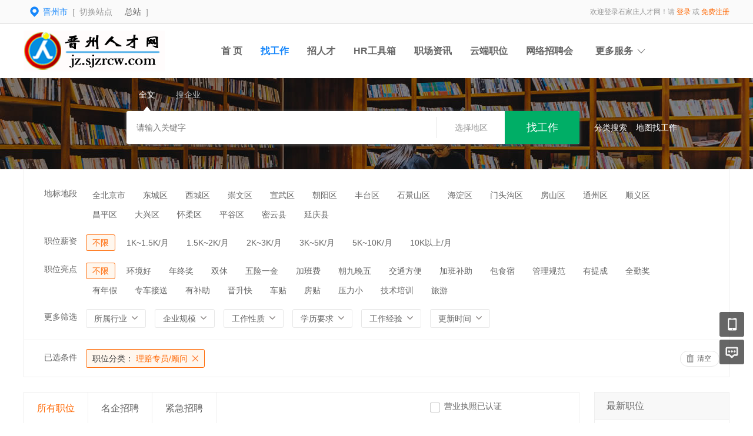

--- FILE ---
content_type: text/html; charset=utf-8
request_url: https://jz.sjzrcw.com/jobs/jobs_list/jobcategory/lipeizy.html
body_size: 14151
content:
<!DOCTYPE html PUBLIC "-//W3C//DTD XHTML 1.0 Transitional//EN" "http://www.w3.org/TR/xhtml1/DTD/xhtml1-transitional.dtd">
<html xmlns="http://www.w3.org/1999/xhtml">
<head>
	<meta http-equiv="Content-Type" content="text/html; charset=utf-8" />
<meta http-equiv="X-UA-Compatible" content="IE=edge">
<meta name="renderer" content="webkit">
<meta name="viewport" content="width=device-width, initial-scale=1">
<title>招聘列表-晋州市</title>
<meta name="keywords" content=""/>
<meta name="description" content=""/>
<meta name="author" content="骑士CMS"/>
<meta name="copyright" content="74cms.com"/>
<link rel="shortcut icon" href="/favicon.ico"/>
<script src="/Application/Home/View/default/public/js/jquery.min.js"></script>
<script src="/Application/Home/View/default/public/js/htmlspecialchars.js"></script>
<script src="https://v.vaptcha.com/v3.js"></script><script type="text/javascript">
	var app_spell = "1";
	var qscms = {
		base : "",
		keyUrlencode:"0",
		domain : "http://jz.sjzrcw.com",
		root : "/index.php",
		companyRepeat:"0",
		regularMobile: /^13[0-9]{9}$|14[0-9]{9}$|15[0-9]{9}$|18[0-9]{9}$|17[0-9]{9}$|16[0-9]{9}$|19[0-9]{9}$/,
		district_level : "3",
		smsTatus: "1",
		captcha_open:"1",
		varify_mobile:"0",
		varify_suggest:"1",
        varify_user_login:"0",
		is_login:"0",
		default_district : "1.35",
		default_district_spell : "beijing.beijingshi",
        subsite: "1"
	};
    /*ie兼容 Promise*/
    isIE();
    function isIE() {
        if ( !! window.ActiveXObject || "ActiveXObject" in window) {
            var script = document.createElement("script");
            script.type = "text/javascript";
            script.src = "/Application/Home/View/default/public/js/bluebird.js";
            document.getElementsByTagName('head')[0].appendChild(script);
        }
    }
    /*ie兼容 Promise end*/
	$(function(){
	    if (eval(qscms.subsite)) {
	        // 开启分站
            $.getJSON("/Home/AjaxCommon/get_sub_header_min.html",function(result){
                if(eval(result.status) === 1){
                    $('#J_header_sub').html(result.data.html);
                }
            });
        } else {
            $.getJSON("/Home/AjaxCommon/get_header_min.html",function(result){
                if(eval(result.status) === 1){
                    $('#J_header').html(result.data.html);
                }
            });
        }
	})
	// 验证码统一处理
	function qsCaptchaHandler(passCallback) {
		var callBackArr = new Array();
		$.ajax({
			url: qscms.root + '?m=Home&c=captcha&t=' + (new Date()).getTime(),
			type: 'get',
			dataType: 'json',
			success: function(config) {
				if (config.verify_type == 'vaptcha') {
					// 手势验证码
					vaptcha({
					    vid: config.vid,
					    type: 'invisible',
					    scene: 1,
					    https: config.https,
					    offline_server:qscms.root+'?m=Home&c=captcha&a=vaptcha_outage',
					}).then(function (vaptchaObj) {
					    obj = vaptchaObj;
					    vaptchaObj.listen('pass', function() {
							callBackArr['token'] = vaptchaObj.getToken();
							passCallback(callBackArr);
						});
					    vaptchaObj.listen('close', function() {});
					    vaptchaObj.validate();
					});
				} else if (config.verify_type == 'tencent') {
					// 腾讯云验证码
					var TCaptchaObj = new TencentCaptcha(config.vid, function(res) {
						if(res.ret === 0){
							callBackArr['Ticket'] = res.ticket;
							callBackArr['Randstr'] = res.randstr;
							passCallback(callBackArr);
						}
					});
					TCaptchaObj.show();
				} else {
					// 极验
					initGeetest({
					    gt: config.gt,
					    challenge: config.challenge,
					    offline: !config.success,
					    new_captcha: config.new_captcha,
					    product: 'bind',
						https: true
					}, function(captchaObj) {
					    captchaObj.appendTo("#pop");
					    captchaObj.onSuccess(function() {
							var captChaResult = captchaObj.getValidate();
							callBackArr['geetest_challenge'] = captChaResult.geetest_challenge;
							callBackArr['geetest_validate'] = captChaResult.geetest_validate;
							callBackArr['geetest_seccode'] = captChaResult.geetest_seccode;
							if ($('.J_gee_cha')) {
								$('.J_gee_cha').val(captChaResult.geetest_challenge);
								$('.J_gee_val').val(captChaResult.geetest_validate);
								$('.J_gee_sec').val(captChaResult.geetest_seccode);
							}
					        passCallback(callBackArr);
					    })
					    captchaObj.onReady(function() {
					        captchaObj.verify();
					    });
					    $('#btnCheck').on('click', function() {
					        captchaObj.verify();
					    })
					    window.captchaObj = captchaObj;
					});
				}
			}
		})
	}
</script>
	<link href="/Application/Home/View/default/public/css/common.css" rel="stylesheet" type="text/css" />
	<link href="/Application/Home/View/default/public/css/common_ajax_dialog.css" rel="stylesheet" type="text/css" />
	<link href="/Application/Home/View/default/public/css/jobs.css" rel="stylesheet" type="text/css" />
	<script src="/Application/Home/View/default/public/js/jquery.common.js" type="text/javascript" language="javascript"></script>
	<script type="text/javascript" src="/data/static/6f557ceaff36b5f87598d5441e0a6ba3.js?"></script>	</head>
<body>
<div class="header_min" id="header">
	<div class="header_min_top sub">
		<div id="J_header" class="itopl font_gray6 link_gray6">
			<!--分站-->
				<div class="sub_city_box">
					<div class="city_switch">
						<div class="c_item"><span>晋州市</span>&nbsp;&nbsp;[&nbsp;&nbsp;切换站点</div>
						<div class="city_drop">
							<div class="d_tit">点击进入&nbsp;&nbsp;<a href="https://www.sjzrcw.com">[&nbsp;&nbsp;总站&nbsp;&nbsp;]</a></div>
							<div class="d_list">
								<a href="https://www.sjzrcw.com" class="d_item">总站</a>										<a href="http://jx.sjzrcw.com" class="d_item">井陉县</a>										<a href="http://zx.sjzrcw.com" class="d_item">赵县</a>										<a href="http://ls.sjzrcw.com" class="d_item">灵寿县</a>										<a href="http://ps.sjzrcw.com" class="d_item">平山县</a>										<a href="http://xt.sjzrcw.com" class="d_item">行唐县</a>										<a href="http://zh.sjzrcw.com" class="d_item">赞皇县</a>										<a href="http://wj.sjzrcw.com" class="d_item">无极县</a>										<a href="http://gy.sjzrcw.com" class="d_item">高邑县</a>										<a href="http://kfq.sjzrcw.com" class="d_item">开发区</a>										<a href="http://lc.sjzrcw.com" class="d_item">栾城区</a>										<a href="http://lq.sjzrcw.com" class="d_item">鹿泉区</a>										<a href="http://gc.sjzrcw.com" class="d_item">藁城区</a>										<a href="http://zd.sjzrcw.com" class="d_item">正定县</a>										<a href="http://xl.sjzrcw.com" class="d_item">新乐市</a>										<a href="http://jz.sjzrcw.com" class="d_item">晋州市</a>										<a href="http://xj.sjzrcw.com" class="d_item">辛集市</a>										<a href="http://ys.sjzrcw.com" class="d_item">元氏县</a>										<a href="http://sz.sjzrcw.com" class="d_item">深泽县</a>							<div class="clear"></div>
							</div>
						</div>
					</div>
					<div class="city_near">
					<a href="https://www.sjzrcw.com" class="d_item">总站</a>
						<!-- <a href="https://www.sjzrcw.com" class="d_item">总站</a>							<a href="http://jx.sjzrcw.com" class="c_name">井陉县</a>	 -->
					</div>
					&nbsp;&nbsp;]
					<div class="clear"></div>
				</div>
					</div>
		<div class="itopr font_gray9 link_gray6" id="J_header_sub">
			<a href="/" class="home">网站首页&nbsp;</a>|
			<a href="/m/index.html" class="m">手机访问&nbsp;</a>|
			<a href="/help.html" class="help">帮助中心&nbsp;</a>|
			<a href="/Home/Index/shortcut.html" class="last">保存到桌面</a>
		</div>
	    <div class="clear"></div>
	</div>
</div>

<div class="other_top_nav">
    <div class="ot_nav_box">
        <div class="ot_nav_logo"><a href="/">
		<img src="https://www.sjzrcw.com/data/upload/subsite/1592980956s_pc_logo.png" alt="">
		</a></div>
		
        <div class="ot_nav_sub">
                    </div>
        <div class="ot_nav_link ">
            <ul class="link_gray6 nowrap">
                                <li class="on_li J_hoverbut "><a href="/index/index.html" target="_self">首  页</a></li><li class="on_li J_hoverbut select"><a href="/jobs/jobs_list.html" target="_self">找工作</a></li><li class="on_li J_hoverbut "><a href="/resume/resume_list.html" target="_self">招人才</a></li><li class="on_li J_hoverbut "><a href="/hrtools.html" target="_self">HR工具箱</a></li><li class="on_li J_hoverbut "><a href="/news.html" target="_self">职场资讯</a></li><li class="on_li J_hoverbut "><a href="http://www.sjzrcw.com" target="">云端职位</a></li><li class="on_li J_hoverbut "><a href="/Jobs/jobs_list.html" target="_self">网络招聘会</a></li>            </ul>
            <div class="clear"></div>
        </div>
        <div class="ot_nav_more">
            <span>更多服务</span>
            <div class="nmb_for"></div>
            <div class="nav_more_box">
                                                                                                                                                                                <div class="clear"></div>
            </div>
        </div>
        <div class="clear"></div>
    </div>
</div>
<script type="text/javascript" src="/Application/Home/View/default/public/js/jquery.modal.dialog.js"></script>
<!--搜索 -->
<div class="new-search-box" style="background-image: url(/Application/Home/View/default/public/images/sebanner5.jpg);">
    <div class="ns-main">
        <div class="main-sty">
                            <div class="sty-cell J_sli_jc select" data-type="full">全文<div class="sty-aow"></div></div>                        <div class="sty-cell J_sli_jc " data-type="company">搜企业<div class="sty-aow"></div></div>
                        <div class="clear"></div>
        </div>
        <div class="main-sip">
            <div class="ip-group">
                <form id="ajax_search_location" action="/ajaxCommon/ajax_search_location/type/QS_jobslist.html" method="get">
                    <div class="ip-box"><input type="text" name="key" id="autoKeyInput" data-original="" value="" placeholder="请输入关键字" /></div>
                    <div class="for-border"></div>
                    <div class="ip-city" data-toggle="funCityModal" data-title="请选择地区" data-multiple="false" data-maximum="0" data-width="630">选择地区</div>
                    <input type="hidden" name="search_type" value="" />
                    <input id="searchCityModalCode" type="hidden" name="citycategory" value="" />
					<input id="recoverSearchCityModalCode" type="hidden" name="" value="" />
                    <input type="hidden" name="jobcategory" value="lipeizy" />
                    <input class="J_forclear" type="hidden" name="jobtag" value="" />
                    <input class="J_forclear" type="hidden" name="wage" value="" />
                    <input class="J_forclear" type="hidden" name="trade" value="" />
                    <input class="J_forclear" type="hidden" name="scale" value="" />
                    <input class="J_forclear" type="hidden" name="nature" value="" />
                    <input class="J_forclear" type="hidden" name="education" value="" />
                    <input class="J_forclear" type="hidden" name="experience" value="" />
                    <input class="J_forclear" type="hidden" name="settr" value="" />
                    <input type="hidden" name="lng" id="lng"  value=""/>
                    <input type="hidden" name="lat" id="lat"  value=""/>
                    <input type="hidden" name="ldLng" id="ldLng"  value=""/>
                    <input type="hidden" name="ldLat" id="ldLat"  value=""/>
                    <input type="hidden" name="ruLng" id="ruLng"  value=""/>
                    <input type="hidden" name="ruLat" id="ruLat"  value=""/>
                    <div class="ip-btn"><input type="submit" class="sobut J_hoverbut" value="找工作" /></div>
                </form>
            </div>
            <div class="ip-txt link_white J_sub_s"><a href="/jobs.html">分类搜索</a></div>
            <div class="ip-txt J_map_some link_white">
                <div class="cur-map-pos" title=""></div>
                <a class="for-div" href="javascript:;" id="popupBox">地图找工作</a>
                <a class="map-clear" href="/jobs/jobs_list.html">清除</a>
                <div class="clear"></div>
            </div>
            <div class="clear"></div>
        </div>
    </div>
</div>
<div class="so_condition J_so_condition">
        	<div class="lefttit">地标地段</div>
		<div class="rs">
			<div onclick="javascript:location.href='/Jobs/jobs_list/jobcategory/lipeizy/citycategory/beijingshi.html'" class="li ">全北京市</div>
			<div onclick="javascript:location.href='/Jobs/jobs_list/jobcategory/lipeizy/citycategory/dongchengqu.html'" class="li ">东城区</div><div onclick="javascript:location.href='/Jobs/jobs_list/jobcategory/lipeizy/citycategory/xichengqu.html'" class="li ">西城区</div><div onclick="javascript:location.href='/Jobs/jobs_list/jobcategory/lipeizy/citycategory/chongwenqu.html'" class="li ">崇文区</div><div onclick="javascript:location.href='/Jobs/jobs_list/jobcategory/lipeizy/citycategory/xuanwuqu.html'" class="li ">宣武区</div><div onclick="javascript:location.href='/Jobs/jobs_list/jobcategory/lipeizy/citycategory/chaoyangqu.html'" class="li ">朝阳区</div><div onclick="javascript:location.href='/Jobs/jobs_list/jobcategory/lipeizy/citycategory/fengtaiqu.html'" class="li ">丰台区</div><div onclick="javascript:location.href='/Jobs/jobs_list/jobcategory/lipeizy/citycategory/shijingshanqu.html'" class="li ">石景山区</div><div onclick="javascript:location.href='/Jobs/jobs_list/jobcategory/lipeizy/citycategory/haidianqu.html'" class="li ">海淀区</div><div onclick="javascript:location.href='/Jobs/jobs_list/jobcategory/lipeizy/citycategory/mentougouqu.html'" class="li ">门头沟区</div><div onclick="javascript:location.href='/Jobs/jobs_list/jobcategory/lipeizy/citycategory/fangshanqu.html'" class="li ">房山区</div><div onclick="javascript:location.href='/Jobs/jobs_list/jobcategory/lipeizy/citycategory/tongzhouqu.html'" class="li ">通州区</div><div onclick="javascript:location.href='/Jobs/jobs_list/jobcategory/lipeizy/citycategory/shunyiqu.html'" class="li ">顺义区</div><div onclick="javascript:location.href='/Jobs/jobs_list/jobcategory/lipeizy/citycategory/changpingqu.html'" class="li ">昌平区</div><div onclick="javascript:location.href='/Jobs/jobs_list/jobcategory/lipeizy/citycategory/daxingqu.html'" class="li ">大兴区</div><div onclick="javascript:location.href='/Jobs/jobs_list/jobcategory/lipeizy/citycategory/huairouqu.html'" class="li ">怀柔区</div><div onclick="javascript:location.href='/Jobs/jobs_list/jobcategory/lipeizy/citycategory/pingguqu.html'" class="li ">平谷区</div><div onclick="javascript:location.href='/Jobs/jobs_list/jobcategory/lipeizy/citycategory/miyunxian.html'" class="li ">密云县</div><div onclick="javascript:location.href='/Jobs/jobs_list/jobcategory/lipeizy/citycategory/yanqingxian.html'" class="li ">延庆县</div>			<div class="clear"></div>
		</div>
		<div class="clear"></div>	<div class="lefttit">职位薪资</div>
	<div class="rs">
				<div onclick="javascript:location.href='/Jobs/jobs_list/jobcategory/lipeizy.html'" class="li select">不限</div>
		<div onclick="javascript:location.href='/Jobs/jobs_list/jobcategory/lipeizy/wage/56.html'" class="li ">1K~1.5K/月</div><div onclick="javascript:location.href='/Jobs/jobs_list/jobcategory/lipeizy/wage/57.html'" class="li ">1.5K~2K/月</div><div onclick="javascript:location.href='/Jobs/jobs_list/jobcategory/lipeizy/wage/58.html'" class="li ">2K~3K/月</div><div onclick="javascript:location.href='/Jobs/jobs_list/jobcategory/lipeizy/wage/59.html'" class="li ">3K~5K/月</div><div onclick="javascript:location.href='/Jobs/jobs_list/jobcategory/lipeizy/wage/60.html'" class="li ">5K~10K/月</div><div onclick="javascript:location.href='/Jobs/jobs_list/jobcategory/lipeizy/wage/61.html'" class="li ">10K以上/月</div>		<div class="clear"></div>
	</div>
	<div class="clear"></div>
	<div class="lefttit">职位亮点</div>
	<div class="rs">
				<div onclick="javascript:location.href='/Jobs/jobs_list/jobcategory/lipeizy.html'" class="li select">不限</div>
		<div onclick="javascript:location.href='/Jobs/jobs_list/jobcategory/lipeizy/jobtag/145.html'" class="li ">环境好</div><div onclick="javascript:location.href='/Jobs/jobs_list/jobcategory/lipeizy/jobtag/146.html'" class="li ">年终奖</div><div onclick="javascript:location.href='/Jobs/jobs_list/jobcategory/lipeizy/jobtag/147.html'" class="li ">双休</div><div onclick="javascript:location.href='/Jobs/jobs_list/jobcategory/lipeizy/jobtag/148.html'" class="li ">五险一金</div><div onclick="javascript:location.href='/Jobs/jobs_list/jobcategory/lipeizy/jobtag/149.html'" class="li ">加班费</div><div onclick="javascript:location.href='/Jobs/jobs_list/jobcategory/lipeizy/jobtag/150.html'" class="li ">朝九晚五</div><div onclick="javascript:location.href='/Jobs/jobs_list/jobcategory/lipeizy/jobtag/151.html'" class="li ">交通方便</div><div onclick="javascript:location.href='/Jobs/jobs_list/jobcategory/lipeizy/jobtag/152.html'" class="li ">加班补助</div><div onclick="javascript:location.href='/Jobs/jobs_list/jobcategory/lipeizy/jobtag/153.html'" class="li ">包食宿</div><div onclick="javascript:location.href='/Jobs/jobs_list/jobcategory/lipeizy/jobtag/154.html'" class="li ">管理规范</div><div onclick="javascript:location.href='/Jobs/jobs_list/jobcategory/lipeizy/jobtag/155.html'" class="li ">有提成</div><div onclick="javascript:location.href='/Jobs/jobs_list/jobcategory/lipeizy/jobtag/156.html'" class="li ">全勤奖</div><div onclick="javascript:location.href='/Jobs/jobs_list/jobcategory/lipeizy/jobtag/157.html'" class="li ">有年假</div><div onclick="javascript:location.href='/Jobs/jobs_list/jobcategory/lipeizy/jobtag/158.html'" class="li ">专车接送</div><div onclick="javascript:location.href='/Jobs/jobs_list/jobcategory/lipeizy/jobtag/159.html'" class="li ">有补助</div><div onclick="javascript:location.href='/Jobs/jobs_list/jobcategory/lipeizy/jobtag/160.html'" class="li ">晋升快</div><div onclick="javascript:location.href='/Jobs/jobs_list/jobcategory/lipeizy/jobtag/161.html'" class="li ">车贴</div><div onclick="javascript:location.href='/Jobs/jobs_list/jobcategory/lipeizy/jobtag/162.html'" class="li ">房贴</div><div onclick="javascript:location.href='/Jobs/jobs_list/jobcategory/lipeizy/jobtag/163.html'" class="li ">压力小</div><div onclick="javascript:location.href='/Jobs/jobs_list/jobcategory/lipeizy/jobtag/164.html'" class="li ">技术培训</div><div onclick="javascript:location.href='/Jobs/jobs_list/jobcategory/lipeizy/jobtag/165.html'" class="li ">旅游</div>		<div class="clear"></div>
	</div>
	<div class="clear"></div>
  
	<div class="lefttit">更多筛选</div>
	<div class="rs">
		<div class="bli J_dropdown">
						<span class="txt" title="所属行业">所属行业</span>
			<div class="dropdowbox_searchtrade J_dropdown_menu">
	            <div class="dropdow_inner_searchtrade">
	                <ul class="nav_box">
	                	<li onclick="javascript:location.href='/Jobs/jobs_list/jobcategory/lipeizy/trade/1.html'" class="" data-code="1" title="计算机软件/硬件">计算机软件/硬件</li><li onclick="javascript:location.href='/Jobs/jobs_list/jobcategory/lipeizy/trade/2.html'" class="" data-code="2" title="计算机系统/维修">计算机系统/维修</li><li onclick="javascript:location.href='/Jobs/jobs_list/jobcategory/lipeizy/trade/3.html'" class="" data-code="3" title="通信(设备/运营/服务)">通信(设备/运营/服务)</li><li onclick="javascript:location.href='/Jobs/jobs_list/jobcategory/lipeizy/trade/4.html'" class="" data-code="4" title="互联网/电子商务">互联网/电子商务</li><li onclick="javascript:location.href='/Jobs/jobs_list/jobcategory/lipeizy/trade/5.html'" class="" data-code="5" title="网络游戏">网络游戏</li><li onclick="javascript:location.href='/Jobs/jobs_list/jobcategory/lipeizy/trade/6.html'" class="" data-code="6" title="电子/半导体/集成电路">电子/半导体/集成电路</li><li onclick="javascript:location.href='/Jobs/jobs_list/jobcategory/lipeizy/trade/7.html'" class="" data-code="7" title="仪器仪表/工业自动化">仪器仪表/工业自动化</li><li onclick="javascript:location.href='/Jobs/jobs_list/jobcategory/lipeizy/trade/8.html'" class="" data-code="8" title="会计/审计">会计/审计</li><li onclick="javascript:location.href='/Jobs/jobs_list/jobcategory/lipeizy/trade/9.html'" class="" data-code="9" title="金融(投资/证券">金融(投资/证券</li><li onclick="javascript:location.href='/Jobs/jobs_list/jobcategory/lipeizy/trade/10.html'" class="" data-code="10" title="金融(银行/保险)">金融(银行/保险)</li><li onclick="javascript:location.href='/Jobs/jobs_list/jobcategory/lipeizy/trade/11.html'" class="" data-code="11" title="贸易/进出口">贸易/进出口</li><li onclick="javascript:location.href='/Jobs/jobs_list/jobcategory/lipeizy/trade/12.html'" class="" data-code="12" title="批发/零售">批发/零售</li><li onclick="javascript:location.href='/Jobs/jobs_list/jobcategory/lipeizy/trade/13.html'" class="" data-code="13" title="消费品(食/饮/烟酒)">消费品(食/饮/烟酒)</li><li onclick="javascript:location.href='/Jobs/jobs_list/jobcategory/lipeizy/trade/14.html'" class="" data-code="14" title="服装/纺织/皮革">服装/纺织/皮革</li><li onclick="javascript:location.href='/Jobs/jobs_list/jobcategory/lipeizy/trade/15.html'" class="" data-code="15" title="家具/家电/工艺品/玩具">家具/家电/工艺品/玩具</li><li onclick="javascript:location.href='/Jobs/jobs_list/jobcategory/lipeizy/trade/16.html'" class="" data-code="16" title="办公用品及设备">办公用品及设备</li><li onclick="javascript:location.href='/Jobs/jobs_list/jobcategory/lipeizy/trade/17.html'" class="" data-code="17" title="机械/设备/重工">机械/设备/重工</li><li onclick="javascript:location.href='/Jobs/jobs_list/jobcategory/lipeizy/trade/18.html'" class="" data-code="18" title="汽车/摩托车/零配件">汽车/摩托车/零配件</li><li onclick="javascript:location.href='/Jobs/jobs_list/jobcategory/lipeizy/trade/19.html'" class="" data-code="19" title="制药/生物工程">制药/生物工程</li><li onclick="javascript:location.href='/Jobs/jobs_list/jobcategory/lipeizy/trade/20.html'" class="" data-code="20" title="医疗/美容/保健/卫生">医疗/美容/保健/卫生</li><li onclick="javascript:location.href='/Jobs/jobs_list/jobcategory/lipeizy/trade/21.html'" class="" data-code="21" title="医疗设备/器械">医疗设备/器械</li><li onclick="javascript:location.href='/Jobs/jobs_list/jobcategory/lipeizy/trade/22.html'" class="" data-code="22" title="广告/市场推广">广告/市场推广</li><li onclick="javascript:location.href='/Jobs/jobs_list/jobcategory/lipeizy/trade/23.html'" class="" data-code="23" title="会展/博览">会展/博览</li><li onclick="javascript:location.href='/Jobs/jobs_list/jobcategory/lipeizy/trade/24.html'" class="" data-code="24" title="影视/媒体/艺术/出版">影视/媒体/艺术/出版</li><li onclick="javascript:location.href='/Jobs/jobs_list/jobcategory/lipeizy/trade/25.html'" class="" data-code="25" title="印刷/包装/造纸">印刷/包装/造纸</li><li onclick="javascript:location.href='/Jobs/jobs_list/jobcategory/lipeizy/trade/26.html'" class="" data-code="26" title="房地产开发">房地产开发</li><li onclick="javascript:location.href='/Jobs/jobs_list/jobcategory/lipeizy/trade/27.html'" class="" data-code="27" title="建筑与工程">建筑与工程</li><li onclick="javascript:location.href='/Jobs/jobs_list/jobcategory/lipeizy/trade/28.html'" class="" data-code="28" title="家居/室内设计/装潢">家居/室内设计/装潢</li><li onclick="javascript:location.href='/Jobs/jobs_list/jobcategory/lipeizy/trade/29.html'" class="" data-code="29" title="物业管理/商业中心">物业管理/商业中心</li><li onclick="javascript:location.href='/Jobs/jobs_list/jobcategory/lipeizy/trade/30.html'" class="" data-code="30" title="中介服务/家政服务">中介服务/家政服务</li><li onclick="javascript:location.href='/Jobs/jobs_list/jobcategory/lipeizy/trade/31.html'" class="" data-code="31" title="专业服务/财会/法律">专业服务/财会/法律</li><li onclick="javascript:location.href='/Jobs/jobs_list/jobcategory/lipeizy/trade/32.html'" class="" data-code="32" title="检测/认证">检测/认证</li><li onclick="javascript:location.href='/Jobs/jobs_list/jobcategory/lipeizy/trade/33.html'" class="" data-code="33" title="教育/培训">教育/培训</li><li onclick="javascript:location.href='/Jobs/jobs_list/jobcategory/lipeizy/trade/34.html'" class="" data-code="34" title="学术/科研">学术/科研</li><li onclick="javascript:location.href='/Jobs/jobs_list/jobcategory/lipeizy/trade/35.html'" class="" data-code="35" title="餐饮/娱乐/休闲">餐饮/娱乐/休闲</li><li onclick="javascript:location.href='/Jobs/jobs_list/jobcategory/lipeizy/trade/36.html'" class="" data-code="36" title="酒店/旅游">酒店/旅游</li><li onclick="javascript:location.href='/Jobs/jobs_list/jobcategory/lipeizy/trade/37.html'" class="" data-code="37" title="交通/运输/物流">交通/运输/物流</li><li onclick="javascript:location.href='/Jobs/jobs_list/jobcategory/lipeizy/trade/38.html'" class="" data-code="38" title="航天/航空">航天/航空</li><li onclick="javascript:location.href='/Jobs/jobs_list/jobcategory/lipeizy/trade/39.html'" class="" data-code="39" title="能源(石油/化工/矿产)">能源(石油/化工/矿产)</li><li onclick="javascript:location.href='/Jobs/jobs_list/jobcategory/lipeizy/trade/40.html'" class="" data-code="40" title="能源(采掘/冶炼/原材料)">能源(采掘/冶炼/原材料)</li><li onclick="javascript:location.href='/Jobs/jobs_list/jobcategory/lipeizy/trade/41.html'" class="" data-code="41" title="电力/水利/新能源">电力/水利/新能源</li><li onclick="javascript:location.href='/Jobs/jobs_list/jobcategory/lipeizy/trade/42.html'" class="" data-code="42" title="政府部门/事业单位">政府部门/事业单位</li><li onclick="javascript:location.href='/Jobs/jobs_list/jobcategory/lipeizy/trade/43.html'" class="" data-code="43" title="非盈利机构/行业协会">非盈利机构/行业协会</li><li onclick="javascript:location.href='/Jobs/jobs_list/jobcategory/lipeizy/trade/44.html'" class="" data-code="44" title="农业/渔业/林业/牧业">农业/渔业/林业/牧业</li><li onclick="javascript:location.href='/Jobs/jobs_list/jobcategory/lipeizy/trade/45.html'" class="" data-code="45" title="其他行业">其他行业</li>						<div class="clear"></div>
	                </ul>
	            </div>
	        </div>
			<div class="clear"></div>
		</div>
		<div class="bli J_dropdown">
			<span>企业规模</span>
						<div class="dropdowbox_noa J_dropdown_menu">
	            <div class="dropdow_inner_noa">
	                <ul class="nav_box">
	                	<li onclick="javascript:location.href='/Jobs/jobs_list/jobcategory/lipeizy/scale/80.html'" class="" data-code="80">20人以下</li><li onclick="javascript:location.href='/Jobs/jobs_list/jobcategory/lipeizy/scale/81.html'" class="" data-code="81">20-99人</li><li onclick="javascript:location.href='/Jobs/jobs_list/jobcategory/lipeizy/scale/82.html'" class="" data-code="82">100-499人</li><li onclick="javascript:location.href='/Jobs/jobs_list/jobcategory/lipeizy/scale/83.html'" class="" data-code="83">500-999人</li><li onclick="javascript:location.href='/Jobs/jobs_list/jobcategory/lipeizy/scale/84.html'" class="" data-code="84">1000-9999人</li><li onclick="javascript:location.href='/Jobs/jobs_list/jobcategory/lipeizy/scale/85.html'" class="" data-code="85">10000人以上</li>	                </ul>
	            </div>
	        </div>
	        <div class="clear"></div>
		</div>
		<div class="bli J_dropdown">
			<span>工作性质</span>
						<div class="dropdowbox_noa J_dropdown_menu">
	            <div class="dropdow_inner_noa">
	                <ul class="nav_box">
	                	<li onclick="javascript:location.href='/Jobs/jobs_list/jobcategory/lipeizy/nature/62.html'" class="" data-code="62">全职</li><li onclick="javascript:location.href='/Jobs/jobs_list/jobcategory/lipeizy/nature/63.html'" class="" data-code="63">兼职</li><li onclick="javascript:location.href='/Jobs/jobs_list/jobcategory/lipeizy/nature/64.html'" class="" data-code="64">实习</li>	                </ul>
	            </div>
	        </div>
			<div class="clear"></div>
		</div>
		<div class="bli J_dropdown">
			<span>学历要求</span>
						<div class="dropdowbox_noa J_dropdown_menu">
	            <div class="dropdow_inner_noa">
	                <ul class="nav_box">
	                	<li onclick="javascript:location.href='/Jobs/jobs_list/jobcategory/lipeizy/education/65.html'" class="" data-code="65">初中</li><li onclick="javascript:location.href='/Jobs/jobs_list/jobcategory/lipeizy/education/66.html'" class="" data-code="66">高中</li><li onclick="javascript:location.href='/Jobs/jobs_list/jobcategory/lipeizy/education/67.html'" class="" data-code="67">中技</li><li onclick="javascript:location.href='/Jobs/jobs_list/jobcategory/lipeizy/education/68.html'" class="" data-code="68">中专</li><li onclick="javascript:location.href='/Jobs/jobs_list/jobcategory/lipeizy/education/69.html'" class="" data-code="69">大专</li><li onclick="javascript:location.href='/Jobs/jobs_list/jobcategory/lipeizy/education/70.html'" class="" data-code="70">本科</li><li onclick="javascript:location.href='/Jobs/jobs_list/jobcategory/lipeizy/education/71.html'" class="" data-code="71">硕士</li><li onclick="javascript:location.href='/Jobs/jobs_list/jobcategory/lipeizy/education/72.html'" class="" data-code="72">博士</li><li onclick="javascript:location.href='/Jobs/jobs_list/jobcategory/lipeizy/education/73.html'" class="" data-code="73">博后</li>	                </ul>
	            </div>
	        </div>
			<div class="clear"></div>
		</div>
		<div class="bli J_dropdown">
			<span>工作经验</span>
						<div class="dropdowbox_noa J_dropdown_menu">
	            <div class="dropdow_inner_noa">
	                <ul class="nav_box">
	                	<li onclick="javascript:location.href='/Jobs/jobs_list/jobcategory/lipeizy/experience/74.html'" class="" data-code="74">无经验</li><li onclick="javascript:location.href='/Jobs/jobs_list/jobcategory/lipeizy/experience/75.html'" class="" data-code="75">1年以下</li><li onclick="javascript:location.href='/Jobs/jobs_list/jobcategory/lipeizy/experience/76.html'" class="" data-code="76">1-3年</li><li onclick="javascript:location.href='/Jobs/jobs_list/jobcategory/lipeizy/experience/77.html'" class="" data-code="77">3-5年</li><li onclick="javascript:location.href='/Jobs/jobs_list/jobcategory/lipeizy/experience/78.html'" class="" data-code="78">5-10年</li><li onclick="javascript:location.href='/Jobs/jobs_list/jobcategory/lipeizy/experience/79.html'" class="" data-code="79">10年以上</li>	                </ul>
	            </div>
	        </div>
			<div class="clear"></div>
		</div>
		<div class="bli J_dropdown">
			<span>更新时间</span>
			<div class="dropdowbox_noa J_dropdown_menu">
	            <div class="dropdow_inner_noa">
	                <ul class="nav_box">
	                	<li onclick="javascript:location.href='/Jobs/jobs_list/jobcategory/lipeizy/settr/3.html'" class="" data-code="3">3天内</li>
	                	<li onclick="javascript:location.href='/Jobs/jobs_list/jobcategory/lipeizy/settr/7.html'" class="" data-code="7">7天内</li>
	                	<li onclick="javascript:location.href='/Jobs/jobs_list/jobcategory/lipeizy/settr/15.html'" class="" data-code="15">15天内</li>
	                	<li onclick="javascript:location.href='/Jobs/jobs_list/jobcategory/lipeizy/settr/30.html'" class="" data-code="30">30天内</li>
	                </ul>
	            </div>
	        </div>
			<div class="clear"></div>
		</div>
		<div class="clear"></div>
	</div>
	<div class="clear"></div>

	<!--已选条件，当没有条件的时候不显示下面的DIV -->
	<div class="selected J_selected">
			<div class="stit">已选条件</div>
		    <div class="sc">
		    					<div class="slist" onclick="window.location='/Jobs/jobs_list.html';">
						<span>职位分类：</span>
						理赔专员/顾问					</div>																																								<div class="clear"></div>
			</div>
			<div class="sr">
				<div class="empty" onclick="window.location='/jobs/jobs_list.html';">清空</div>
			</div>
			<div class="clear"></div>
		</div></div>
<div class="plist">
	<div class="pl">	
		<div class="toptitle">
			<div class="ltype">
				<div class="typeli select" onclick="window.location='/Jobs/jobs_list/jobcategory/lipeizy.html';">所有职位</div>
				<div class="typeli " onclick="window.location='/Jobs/jobs_list/jobcategory/lipeizy/search_cont/setmeal.html';">名企招聘</div>
				<div class="typeli " onclick="window.location='/Jobs/jobs_list/jobcategory/lipeizy/search_cont/emergency.html';">紧急招聘</div>
								<div class="clear"></div>
			</div>
			<div class="ts">
		  		<div class="l1 width575"></div>
					<div class="l2 ws ">
								  </div>			
				<div class="l2 wb ">
					<div class="radio_group" onclick="window.location='/Jobs/jobs_list/jobcategory/lipeizy/license/1.html';">
						<div class="radiobox"></div>
						<div class="radiotxt">营业执照已认证</div>
						<div class="clear"></div>
					</div>
				</div>
												<div class="clear"></div>
			</div>
			<div class="sort">
				<div class="sl1">排序方式：</div>
									<a class="sl2 select" href="/Jobs/jobs_list/jobcategory/lipeizy.html">综合排序</a>				<a class="sl2 " href="/Jobs/jobs_list/jobcategory/lipeizy/sort/rtime.html">更新时间</a>
				<div class="sl2_for"></div>
				<div class="sl1_r">展示方式：</div>
				<a href="javascript:;" class="J_detailList sl2_r de select" title="切换到详细列表">详细</a>
				<a href="javascript:;" class="J_detailList sl2_r ls " title="切换到简易列表" show_type="1">列表</a>
				<div class="clear"></div>
			</div>
		</div>
		<!--列表 -->
		<div class="listb J_allListBox">
							<div class="jobslist-login-layer">
					<div class="tip-block">
						<div class="tip-block-title">
															<p class="middle"><span class="font_red">30秒</span>快速注册简历，海量职位任意投！</p>							<p class="small">登录或注册简历后可以查看更多数据，各种红包送不停！</p>
						</div> 
						<a href="javascript:;" class="btn_red J_hoverbut btn_inline" id="J_login">已有账号登录</a>
						<a href="javascript:;" class="btn_lightblue J_hoverbut btn_inline" id="J_reg">30秒注册简历</a>
					</div>
				</div>
						</div>
			</div>
	<div class="pr">
						<!--紧急招聘 -->
		<div class="lisbox link_gray6">
			<div class="t">最新职位</div>
												<div class="eyl">
							<div class="jname substring"><a href="/jobs/35111.html">石家庄市肯德基楼面经理——每月8-10号发薪</a></div>
							<div class="city substring">3K-5K/月</div>
							<div class="clear"></div>
							<div class="etxt substring"><a href="/company/21257.html">天津肯德基有限公司</a></div>
							<div class="etxt substring">河北/石家庄/裕华区</div>
						</div><div class="eyl">
							<div class="jname substring"><a href="/jobs/35110.html">石家庄必胜客储备经理 8-10号发薪 六险一金</a></div>
							<div class="city substring">4K-5K/月</div>
							<div class="clear"></div>
							<div class="etxt substring"><a href="/company/21257.html">天津肯德基有限公司</a></div>
							<div class="etxt substring">河北/石家庄/长安区</div>
						</div><div class="eyl">
							<div class="jname substring"><a href="/jobs/35109.html">新人友好！！石家庄正定县肯德基楼面经理</a></div>
							<div class="city substring">3K-5K/月</div>
							<div class="clear"></div>
							<div class="etxt substring"><a href="/company/21257.html">天津肯德基有限公司</a></div>
							<div class="etxt substring">河北/石家庄/正定县</div>
						</div><div class="eyl">
							<div class="jname substring"><a href="/jobs/35108.html">石家庄肯德基楼面经理 弹性上班就近分配</a></div>
							<div class="city substring">3K-5K/月</div>
							<div class="clear"></div>
							<div class="etxt substring"><a href="/company/21257.html">天津肯德基有限公司</a></div>
							<div class="etxt substring">河北/石家庄/长安区</div>
						</div><div class="eyl">
							<div class="jname substring"><a href="/jobs/35107.html">大平台福利全石家庄肯德基楼面经理五险一金</a></div>
							<div class="city substring">3K-5K/月</div>
							<div class="clear"></div>
							<div class="etxt substring"><a href="/company/21257.html">天津肯德基有限公司</a></div>
							<div class="etxt substring">河北/石家庄/裕华区</div>
						</div><div class="eyl">
							<div class="jname substring"><a href="/jobs/35056.html">石家庄-肯德基楼面经理</a></div>
							<div class="city substring">3K-5K/月</div>
							<div class="clear"></div>
							<div class="etxt substring"><a href="/company/21257.html">天津肯德基有限公司</a></div>
							<div class="etxt substring">河北/石家庄/长安区</div>
						</div><div class="eyl">
							<div class="jname substring"><a href="/jobs/35052.html">大区经理</a></div>
							<div class="city substring">5K-20K/月</div>
							<div class="clear"></div>
							<div class="etxt substring"><a href="/company/21528.html">石家庄华泰电力工具有限公司</a></div>
							<div class="etxt substring">河北/石家庄/晋州市</div>
						</div><div class="eyl">
							<div class="jname substring"><a href="/jobs/35051.html">销售经理</a></div>
							<div class="city substring">4K-15K/月</div>
							<div class="clear"></div>
							<div class="etxt substring"><a href="/company/21528.html">石家庄华泰电力工具有限公司</a></div>
							<div class="etxt substring">河北/石家庄/晋州市</div>
						</div><div class="eyl">
							<div class="jname substring"><a href="/jobs/34919.html">法务</a></div>
							<div class="city substring">4K-6K/月</div>
							<div class="clear"></div>
							<div class="etxt substring"><a href="/company/21388.html">石家庄亘卓企业管理咨询有限公司</a></div>
							<div class="etxt substring">河北/石家庄/晋州市</div>
						</div><div class="eyl">
							<div class="jname substring"><a href="/jobs/34918.html">会计主管</a></div>
							<div class="city substring">5K-7K/月</div>
							<div class="clear"></div>
							<div class="etxt substring"><a href="/company/21388.html">石家庄亘卓企业管理咨询有限公司</a></div>
							<div class="etxt substring">河北/石家庄/晋州市</div>
						</div>			</div>
		</div>
	</div>
	<div class="clear"></div>
</div>
<input type="hidden" class="map-lng" value="114.530853">
<input type="hidden" class="map-lat" value="38.041521">
<div class="new-footer">
    <div class="footer-txt-group nl">
        <div class="ftg-main">
            <div class="ftg-left">
                <div class="ftg-a-group">
                                                            <span class="tel">联系电话：0311-67368771</span>
                </div>
                <p class="copyright">

                    网站备案：
                        <a href="http://www.beian.miit.gov.cn" target="_blank">冀ICP备12019204号-1</a>
                        &nbsp;&nbsp;&nbsp;&nbsp;
                    公网安备：<a href="http://beian.gov.cn/portal/registerSystemInfo?recordcode=冀公网安备13010202003981号" target="_blank">冀公网安备13010202003981号</a>
                        &nbsp;&nbsp;&nbsp;&nbsp;
                    
                                    </p>
                <p class="copyright"> &nbsp;&nbsp;<script>
var _hmt = _hmt || [];
(function() {
  var hm = document.createElement("script");
  hm.src = "https://hm.baidu.com/hm.js?846615c9a9254b342225285c604ef0cc";
  var s = document.getElementsByTagName("script")[0]; 
  s.parentNode.insertBefore(hm, s);
})();
</script></p>
            </div>
            <div class="ftg-right">
                <div class="qr-box">
                    <div class="img"><img src="https://www.sjzrcw.com/data/upload/resource/20/06/24/5ef2d54c9ddf2.jpg"></div>
                    <div class="qr-txt">公众号</div>
                </div>
                <div class="qr-box">
                        <div class="img"><img src="/index.php?m=Home&c=Qrcode&a=index&url=http%3A%2F%2Fm.sjzrcw.com"></div>
                        <div class="qr-txt">触屏端</div>
                    </div>                            </div>
            <div class="clear"></div>
        </div>
    </div>
</div>
<div class="floatmenu">
    <div class="item mobile">
            <a class="blk"></a>
                        <div class="popover">
                    <div class="popover-bd">
                        <label class="wx">企业微信</label>
                        <span class="img-qrcode img-qrcode-wechat"><img src="https://www.sjzrcw.com/data/upload/resource/20/06/24/5ef2d54c9ddf2.jpg" alt=""></span>
                    </div>
                    <div class="popover-arr"></div>
                </div>        </div>    <div class="item ask"><a class="blk" target="_blank" href="/suggest.html"></a></div>
    <div id="backtop" class="item backtop" style="display: none;"><a class="blk"></a></div>
</div>

<!--[if lt IE 9]>
<script type="text/javascript" src="/Application/Home/View/default/public/js/PIE.js"></script>
<script type="text/javascript">
    (function ($) {
        $.pie = function (name, v) {
            // 如果没有加载 PIE 则直接终止
            if (!PIE) return false;
            // 是否 jQuery 对象或者选择器名称
            var obj = typeof name == 'object' ? name : $(name);
            // 指定运行插件的 IE 浏览器版本
            var version = 9;
            // 未指定则默认使用 ie10 以下全兼容模式
            if (typeof v != 'number' && v < 9) {
                version = v;
            }
            // 可对指定的多个 jQuery 对象进行样式兼容
            if ($.browser.msie && obj.size() > 0) {
                if ($.browser.version * 1 <= version * 1) {
                    obj.each(function () {
                        PIE.attach(this);
                    });
                }
            }
        }
    })(jQuery);
    if ($.browser.msie) {
        $.pie('.pie_about');
    }
</script>
<![endif]-->
<script type="text/javascript" src="/Application/Home/View/default/public/js/jquery.disappear.tooltip.js"></script>
<script>console.log('\n' + ' %c 74cms v6.0.74  %c https://www.74cms.com ' + '\n', 'color: #fadfa3; background: #030307; padding:5px 0;', 'background: #fadfa3; padding:5px 0;');</script>
<script type="text/javascript">
  var global = {
    h: $(window).height(),
    st: $(window).scrollTop(),
    backTop: function () {
      global.st > (global.h * 0.5) ? $("#backtop").show() : $("#backtop").hide();
    }
  }
  $('#backtop').on('click', function () {
    $("html,body").animate({"scrollTop": 0}, 500);
  });
  global.backTop();
  $(window).scroll(function () {
    global.h = $(window).height();
    global.st = $(window).scrollTop();
    global.backTop();
  });
  $(window).resize(function () {
    global.h = $(window).height();
    global.st = $(window).scrollTop();
    global.backTop();
  });
  // 客服QQ
  var app_qq = "";
  var qq_open = "";
  if(app_qq != '' && qq_open == 1){
    var QQFloatUrl = "/Qqfloat/Index/index.html";
    $.getJSON(QQFloatUrl, function (result) {
      if (result.status == 1) {
        //$(".qq-float").html(result.data);
        $("body").append(result.data);
      }
    });
  }
</script>
<div id="mapShowC" style="display: none"></div>
<script type="text/javascript">
	var ajaxLoginDiaUrl = "/AjaxCommon/ajax_login.html";
</script>
<script type="text/javascript" src="/Application/Home/View/default/public/js/jquery.jobslist.js?v=1769184000"></script>
<script type="text/javascript" src="/Application/Home/View/default/public/js/jquery.search.city.js"></script>
<script type="text/javascript" src="/Application/Home/View/default/public/js/jquery.modal.dialog.js"></script>
<script type="text/javascript" src="/Application/Home/View/default/public/js/jquery.dropdown.js"></script>
<script type="text/javascript" src="/Application/Home/View/default/public/js/jquery.listitem.js"></script>
<script type="text/javascript" src="/Application/Home/View/default/public/js/jquery.highlight-3.js"></script>
<script type="text/javascript" src="https://api.map.baidu.com/api?v=2.0&ak=MV0P6PISCjeERZsLUWqKvImpzdXhLTpy"></script>
<script type="text/javascript" src="/Application/Home/View/default/public/js/jquery.mapjob.js"></script>
<script type="text/javascript" src="/Application/Home/View/default/public/js/jquery.autocomplete.js"></script>
<script type="text/javascript">
	var isVisitor = "";
	$('.get-money-fail-suc').css({
        left: ($(window).width() - $('.get-money-fail-suc').outerWidth())/2,
        top: ($(window).height() - $('.get-money-fail-suc').outerHeight())/2 + $(document).scrollTop()
    });
    $('.gm-fs-group .gm-fs-clo').die().live('click', function () {
        $(this).closest('.get-money-fail-suc').remove();
        $('.modal_backdrop').remove();
    });
    // 搜索类型切换
	$('.J_sli_jc').click(function() {
		$(this).addClass('select').siblings().removeClass('select');
		var indexValue = $('.J_sli_jc').index(this);
		var typeValue = $.trim($(this).data('type'));
		if (typeValue == 'company') {
	        $('#ajax_search_location').attr('action', "/ajaxCommon/ajax_search_location/type/QS_companylist.html");
	    } else {
	        $('#ajax_search_location').attr('action', "/ajaxCommon/ajax_search_location/type/QS_jobslist.html");
	    }
		$('input[name="search_type"]').val(typeValue);
	});
	
	
	if ($('.J_selected .slist').length) {
		$('.J_selected').show();
	}

	$('.J_jobConditions .wli').each(function(index, el) {
		if (index > 6) {
			$(this).addClass('for_up');
		};
	});

	// 关键字高亮
	var keyWords = $('input[name="key"]').val();
	if (keyWords.length) {
		$('.J_jobsList').highlight(keyWords);
	}
    var qsMapUrl = "/jobs/jobs_list/lng/lngVal/lat/latVal/ldLng/ldLngVal/ldLat/ldLatVal/ruLng/ruLngVal/ruLat/ruLatVal/range/20.html";
	var isMapSearch = "";
	if (isMapSearch.length) {
        var map = new BMap.Map("mapShowC");
        map.enableScrollWheelZoom();
        map.addControl(new BMap.NavigationControl());
        var point = new BMap.Point($('#lng').val(),$('#lat').val());
        map.centerAndZoom(point, 15);
        var myGeo = new BMap.Geocoder();
        var position;
        function geocodeSearch(pt){
            myGeo.getLocation(pt, function(rs){
                var addComp = rs.addressComponents;
                // 街道、区、市逐层向上找
                if (addComp.street.length) {
                    position = addComp.street;
                } else if (addComp.district.length) {
                    position = addComp.district;
                } else {
                    position = addComp.city;
                }
                var thisMapText =  '';
                if (position.length > 4) {
                    thisMapText = position.substring(0,4) + "...";
                } else {
                    thisMapText = position;
                }
                $('.J_sub_s').hide();
                //$('.J_map_some').addClass('link_yellow');
                $('.cur-map-pos').text('位置：' + thisMapText).attr('title', position).show();
                $('#popupBox').text('修改');
                $('.J_map_some .map-clear').show();
                $('#mapShowC').remove();
            });
        }
        geocodeSearch(point);
    }
    // 关键字联想
    var hotKey = $('#autoKeyInput').autocomplete({
        serviceUrl:"/ajaxCommon/hotword.html",
        minChars:1,
        maxHeight:400,
        width:276,
        zIndex: 1,
        deferRequestBy: 0
    });
        $('#J_login').click(function(){
    	var qsDialog = $(this).dialog({
    		loading: true,
			footer: false,
			header: false,
			border: false,
			backdrop: false
		});
    	var loginUrl = qscms.root+"?m=Home&c=AjaxCommon&a=ajax_login";
            $.getJSON(loginUrl, function(result){
                if(result.status==1){
                    qsDialog.hide();
                    var qsDialogSon = $(this).dialog({
                        header: false,
                        content: result.data.html,
                        footer: false,
                        border: false
                    });
                    qsDialogSon.setInnerPadding(false);
                } else {
                    qsDialog.hide();
                    disapperTooltip('remind',result.msg);
                }
            });
    });
    $('#J_reg').click(function(){
    	var qsDialog = $(this).dialog({
    		loading: true,
			footer: false,
			header: false,
			border: false,
			backdrop: false
		});
		var regResume = "0";
		if(regResume == 1){
		    	var creatsUrl = qscms.root + '?m=Home&c=AjaxPersonal&a=resume_add_dig';
		        $.getJSON(creatsUrl, {no_apply:1},function(result){
		            if(result.status==1){
		                qsDialog.hide();
		                var qsDialogSon = $(this).dialog({
		                    content: result.data.html,
		                    footer: false,
		                    header: false,
		                    border: false
		                });
		                qsDialogSon.setInnerPadding(false);
		            } else {
		                qsDialog.hide();
		                disapperTooltip("remind", result.msg);
		            }
		        });
		}else{
            var loginUrl = qscms.root+"?m=Home&c=AjaxCommon&a=ajax_login";
            $.getJSON(loginUrl, function(result){
                if(result.status==1){
                    qsDialog.hide();
                    var qsDialogSon = $(this).dialog({
                        header: false,
                        content: result.data.html,
                        footer: false,
                        border: false
                    });
                    qsDialogSon.setInnerPadding(false);
                } else {
                    qsDialog.hide();
                    disapperTooltip('remind',result.msg);
                }
            });

		}        
	});
</script>
</body>
</html>

--- FILE ---
content_type: text/css
request_url: https://jz.sjzrcw.com/Application/Home/View/default/public/css/common_ajax_dialog.css
body_size: 5602
content:
/*举报简历*/
.report_resume{width:370px;}
.report_resume_line{line-height:200%;}
.report_resume_line .line_left{float:left;color:#666666;}
.report_resume_line .line_right{float:left;}
.report_resume_line .line_right input[type=radio]{display:inline-block;*zoom:1;*display:inline;vertical-align:middle;}
.report_resume .txt_center{text-align:center;}
.report_resume .do_some{display:inline-block;*zoom:1;*display:inline;text-align:left;line-height:200%;}
.report_resume .do_some .do{padding-left:20px;background:url(../images/147.png) no-repeat 0 4px;}
.report_resume .yellow_light{color:#FF6600;}
.report_resume .ft_12{color:#999999;font-size:12px;}
.guide_btn_group{padding:20px 10px;}
.guide_btn_group.for_job{padding-left:75px;}
.guide_btn_group .btn_guide{display:inline-block;*display:inline;*zoom:1;width:100px;height:34px;line-height:34px;text-align:center;color:#fff;background:#fd8000;border:0;cursor:pointer;border-radius:4px;}
.guide_btn_group .btn_guide:hover{background-color:#E68A13;}

/*举报职位*/
.report_job{width:590px;}
.report_job_line{line-height:200%;}
.report_job_line .line_left{float:left;color:#666666;width:70px;}
.report_job_line.for_mobile{margin-top:10px;}
.report_job_line.for_mobile .line_left{line-height:40px;}
.report_job_line .line_right{float:left;width:510px;padding-left:5px;}
.report_job_line .line_right .reason_list_box{padding-right:10px;padding-bottom:10px;float:left;}
.report_job_line .line_right .reason_list{padding:0 10px;height:30px;line-height:30px;border:1px solid #ededed;cursor:pointer;}
.report_job_line .line_right .reason_list:hover,.report_job_line .line_right .reason_list.select{color:#fff;background:#fd8000;border:1px solid #fd8000;}
.report_job_line .line_right textarea{padding:10px;width:490px;margin:0;border:1px solid #ededed;resize:none;}
.report_job_line .line_right .mobile{width:303px;height:38px;padding-left:15px;border:1px solid #ededed;}

/*批量投递*/
.batch_delivery{width:490px;text-align:center;}
.batch_delivery .result_info{display:inline-block;*display:inline;*zoom:1;background:url(../images/149.png) no-repeat;padding-left:50px;margin-bottom:15px;}
.batch_delivery .result_info.icon2{background-position:0 -60px;}
.batch_delivery .result_info .top_txt{font-size:20px;line-height:40px;}
.batch_delivery .result_info .down_txt{color:#999999;text-align:left;}
.batch_delivery .qrcode_box{display:inline-block;*display:inline;*zoom:1;}
.batch_delivery .qrcode_box .qrcode_img{width:115px;height:115px;float:left;}
.batch_delivery .qrcode_box .qrcode_img img{width:115px;height:115px;border:0;}
.batch_delivery .qrcode_box .qrcode_txt{padding-left:20px;padding-top:20px;float:left;text-align:left;color:#999999;line-height:180%;}
.batch_delivery .tips_info{color:#666;margin:15px 0;}
.batch_delivery .txt_center{text-align:center;}
.batch_delivery .tabs_group{margin-top:5px;margin-bottom:5px;display:inline-block;*display:inline;*zoom:1;margin-left:-24px;}
.batch_delivery .tabs_group .tab_box{display:block;float:left;width:108px;height:30px;line-height:30px;border:1px solid #ff5c00;background:#fff;color:#ff5c00;margin-right:18px;text-decoration:none;border-radius:4px;}
.batch_delivery .tabs_group .tab_box .txt{background:url(../images/150.png) no-repeat 0 -98px;padding-left:20px;}
.batch_delivery .tabs_group .tab_box.select .txt,.batch_delivery .tabs_group .tab_box:hover .txt{background-position:0 -24px;}
.batch_delivery .tabs_group .tab_box .txt.icon1{background-position:0 -122px;}
.batch_delivery .tabs_group .tab_box.select .txt.icon1,.batch_delivery .tabs_group .tab_box:hover .txt.icon1{background-position:0 -48px;}
.batch_delivery .tabs_group .tab_box .txt.icon2{background-position:0 -148px;}
.batch_delivery .tabs_group .tab_box.select .txt.icon2,.batch_delivery .tabs_group .tab_box:hover .txt.icon2{background-position:0 -74px;}
.batch_delivery .tabs_group .tab_box.select,.batch_delivery .tabs_group .tab_box:hover{background:#ff5c00;color:#fff;}
.batch_delivery .tabs_group .tab_box.last{margin-right:0;}
.batch_delivery .delivery_fail_box{display:inline-block;*display:inline;*zoom:1;border:1px solid #ededed;padding:16px 20px;}
.batch_delivery .delivery_fail_box .fail_head{color:#666666;padding-left:23px;background:url(../images/150.png) no-repeat 0px 4px;margin-bottom:10px;text-align:left;line-height:180%;}
.batch_delivery .delivery_fail_box .fail_list_line{width:380px;padding:0 10px;}
.batch_delivery .delivery_fail_box .fail_list_line .fail_cell_left{width:40%;float:left;text-align:left;line-height:200%;overflow:hidden;white-space:nowrap;text-overflow:ellipsis;font-weight:600;}
.batch_delivery .delivery_fail_box .fail_list_line .fail_cell.right{text-align:right;width:60%;float:left;line-height:200%;}
.batch_delivery .yellow_light{color:#ff5c00;}

/* 引导消费 */
.guide_service_dialog{}
.guide_service_dialog .guide_service_dialog_head{font-size:14px;color:#666666;padding-bottom:10px;}
.guide_service_dialog .guide_service_dialog_head.no_pd{padding-bottom:0;}
.guide_service_dialog .guide_service_dialog_head .head_tab{display:inline-block;*display:inline;*zoom:1;float:left;padding:0 10px;position:relative;cursor:pointer;}
.guide_service_dialog .guide_service_dialog_head .head_tab .bottom_line{position:absolute;width:100%;height:2px;background:#0180cf;left:0;bottom:-11px;display:none;}
.guide_service_dialog .guide_service_dialog_head .head_tab .preferential{width:29px;height:15px;background:url(../images/146.png) no-repeat 0 -25px;position:absolute;right:-24px;top:-6px;}
.guide_service_dialog .guide_service_dialog_head .head_tab .preferential.icon2{background-position:0 0;}
.guide_service_dialog .guide_service_dialog_head .head_tab.select{color:#0180cf;}
.guide_service_dialog .guide_service_dialog_head .head_tab.select .bottom_line{display:block;}
.guide_service_dialog .guide_list_group{margin-top:14px;padding:15px 10px;border-top:1px solid #ededed;border-bottom:1px dashed #ededed;padding-bottom:5px;}
.guide_service_dialog .guide_list_group.last{border:0;margin-top:0;padding:10px;}
.guide_service_dialog .guide_list_group.labs{border-bottom:0;margin-top:14px;padding-bottom:0;}
.guide_service_dialog .guide_list_group.for_labs{border-top:0;margin-top:0;padding-top:5px;}
.guide_service_dialog .guide_list_group .guide_list_left{width:70px;float:left;font-weight:600;color:#333;}
.guide_service_dialog .guide_list_group .guide_list_left.for_input{line-height:32px;}
.guide_service_dialog .guide_list_group .guide_list_right{width:332px;padding-left:5px;float:left;}
.guide_service_dialog .guide_list_group .guide_list_right .input_coin{border:1px solid #ededed;border-radius:3px;height:32px;line-height:32px;width:158px;display:inline-block;*display:inline;*zoom:1;padding-left:10px;}
.guide_service_dialog .guide_btn_group{padding:15px 10px;}
.guide_service_dialog .guide_btn_group.alone{padding-bottom:0;text-align:center}
.guide_service_dialog .guide_btn_group .btn_guide{display:inline-block;*display:inline;*zoom:1;width:100px;height:34px;line-height:34px;text-align:center;color:#fff;background:#fd8000;border:0;cursor:pointer;}
.guide_service_dialog .guide_btn_group .btn_guide:hover{background-color:#E68A13;}
.guide_service_dialog .guide_btn_group.txt_center{text-align:center;padding:10px;}
.guide_service_dialog .yellow_light{color:#fd8000;}
.guide_service_dialog .cash_btn_group{padding:0 10px;padding-top:15px;}
.guide_service_dialog .cash_btn_group .cash_btn_cell{float:left;width:50%;text-align:center;}
.guide_service_dialog .cash_btn_group .cash_btn_cell a{text-decoration:none;}
.guide_service_dialog .cash_btn_group .cash_btn_cell .cell_icon{display:inline-block;*display:inline;*zoom:1;width:61px;height:61px;background:url(../images/145.png) no-repeat;}
.guide_service_dialog .cash_btn_group .cash_btn_cell .cell_icon.icon2{background-position:0 -61px;}
.guide_service_dialog .cash_btn_group .cash_btn_cell .cell_txt{margin-top:5px;font-size:12px;color:#0180cf;}
.guide_service_dialog .tips_line{font-size:12px;color:#999999;text-align:center;margin:20px 0 10px 0;}
.guide_service_dialog .tips_line .txt_highlight{color:#FF6600}
.guide_service_dialog .mt_10{margin-top:10px;}
.guide_service_dialog .tips_line_normal{color:#333;text-align:center;margin:20px 0 10px 0;}
.guide_resume_down{width:490px;}
.guide_resume_down.zn{width:520px;}
.guide_jobs_about{width:400px;}
.guide_service_dialog .solid_line{width:100%;height:1px;background:#ededed;}
.guide_service_dialog .dashed_line{width:100%;border-top:1px dashed #ededed;}
.guide_service_dialog .ft_12{font-size:12px;color:#666666;}
.guide_resume_template .template_list{padding-right:10px;padding-bottom:10px;float:left;}
.guide_resume_template .template_list .list_box{position:relative;padding:15px;width:124px;height:124px;border:1px solid #ededed;}
.guide_resume_template .template_list .list_box .template_name{color:#333333;line-height:14px;}
.guide_resume_template .template_list .list_box .thumb_box{margin:15px 0;width:124px;height:70px;}
.guide_resume_template .template_list .list_box .thumb_box img{width:124px;height:70px;border:0;}
.guide_resume_template .template_list .list_box .view_line{font-size:12px;line-height:12px;}
.guide_resume_template .template_list .list_box .hook{position:absolute;right:0px;bottom:-1px;width:19px;height:19px;background-image:url(../images/46.png);background-position:0 0;display:none;}
.guide_resume_template .template_list .list_box:hover,.guide_resume_template .template_list .list_box.active{background:#fffaf3;border:1px solid #ff6600;}
.guide_resume_template .template_list .list_box.active .hook{display:block;}
.guide_package_list_group{padding:10px;}
.package_list_head{font-size:14px;color:#333;font-weight:600;line-height:200%;}
.package_list_head .list_head_left{float:left;width:140px;}
.package_list_head .list_head_center{float:left;width:140px;text-align:right;}
.package_list_head .list_head_right{float:left;width:170px;text-align:right;}
.package_list_cell{color:#666666;line-height:200%;}
.package_list_cell .list_cell_left{float:left;width:140px;}
.package_list_cell .list_cell_center{float:left;width:140px;text-align:right;}
.package_list_cell .list_cell_right{float:left;width:170px;text-align:right;}
.refresh_line{font-size:14px;color:#666666;text-align:center;margin:20px 0;}
.refresh_line.alone{line-height:180%;text-align:left;}
.guide_resume_down.zn .package_list_cell .list_cell_left{width:160px;}

/*弹出框登录口*/
.modal_login_group{width:700px;background:#fff;padding-bottom:25px;position:relative;}
.modal_login_group .a_close_group{position:absolute;right:-40px;top:0;width:40px;height:40px;background:#F5F5F5;}
.modal_login_group .a_close_group .a_close{display:block;position:absolute;right:12px;top:12px;width:16px;height:16px;background:url(../images/44.png) no-repeat;}
.modal_login_group .a_close_group .a_close:hover{background-position:0 -24px;}
.modal_login_group .modal_login_left{float:left;width:350px;height:300px;background:url(../images/137.png) no-repeat 25px 50px;}
.modal_login_group .modal_login_right{float:left;width:350px;position:relative;overflow:hidden;}
.modal_login_group .modal_login_right .right_all_box{width:350px;position:relative;overflow:hidden;}
.modal_login_group .modal_login_right .right_all_box .code_login{width:41px;height:41px;background-image:url(../images/121.png);background-repeat:no-repeat;position:absolute;right:1px;top:1px;cursor:pointer}
.modal_login_group .modal_login_right .right_all_box .code_login:hover{background-position:0px -42px;}
.modal_login_group .modal_login_right .right_all_box .txt_login{width:41px;height:41px;background-image:url(../images/121.png);background-repeat:no-repeat;position:absolute;right:1px;top:1px;cursor:pointer;background-position:-59px 0px;display:none}
.modal_login_group .modal_login_right .right_all_box .txt_login:hover{background-position:-59px -42px;}
.modal_login_group .modal_login_right{position:relative;display:block;}
.modal_login_group .modal_login_right .righttab{position:absolute;width:52px;height:52px;top:0;right:0;background:url(../images/52.png) no-repeat 0px 0px;cursor:pointer;}
.modal_login_group .modal_login_right .righttab.hover{background:url(../images/52.png) no-repeat 0px -60px;}
.modal_login_group .modal_login_right .tit{font-size:18px;height:58px;line-height:58px;padding-bottom:25px;padding-top:25px;color:#333333}
.modal_login_group .modal_login_right .tit .switch_login_type{width:302px;}
.modal_login_group .modal_login_right .tit .switch_login_type .login_type{width:50%;position:relative;text-align:center;color:#666;font-size:16px;float:left;cursor:pointer;}
.modal_login_group .modal_login_right .tit .switch_login_type .login_type .bottom_line{display:none;position:absolute;left:0;bottom:5px;width:100%;height:2px;background:#FF5A00;}
.modal_login_group .modal_login_right .tit .switch_login_type .login_type.select{color:#F45204;}
.modal_login_group .modal_login_right .tit .switch_login_type .login_type.select .bottom_line{display:block;}
.modal_login_group .modal_login_right .login_type_group{position:relative;width:700px;}
.modal_login_group .modal_login_right .login_type_group .type_box{float:left;width:350px;}
.modal_login_group .modal_login_right .err{display:none;width:288px;height:26px;line-height:26px;color:#CC3300;background-color:#FFD8CE;border:1px #FF9E86 solid;font-size:12px;padding-left:10px;margin-bottom:15px;border-radius:3px;}
.modal_login_group .modal_login_right .codebox{margin:0 auto;width:150px;height:150px;padding:10px;margin-top:70px;border:1px #eeeeee solid;}
.modal_login_group .modal_login_right .codebox img{width:150px;height:150px;border:0px;}
.modal_login_group .modal_login_right .codetip{margin:0 auto;width:190px;text-align:center;margin-top:35px;margin-bottom:40px;height:36px;line-height:36px;background-color:#EEEEEE;color:#999999;border-radius:30px;}
.modal_login_group .modal_login_right .captcha_box{display:none;padding-top:15px;}
.modal_login_group .modal_login_right .inputbox{height:60px;position:relative;background-color:#FFFFFF;margin-bottom:10px;}
.modal_login_group .modal_login_right .inputbox input.input_focus{background-color:#FFFFFF;border-color:#33CCFF}
.modal_login_group .modal_login_right .inputbox .imgbg{background-image:url(../images/51.png);background-repeat:no-repeat;background-position:left 0px;width:40px;height:40px;left:1px;top:1px;position:absolute;border-radius:3px 0px 0px 3px;}
.modal_login_group .modal_login_right .inputbox .imgbg.pwd{background-position:left -63px;}
.modal_login_group .modal_login_right .txtbox{height:30px;padding-left:23px;font-size:12px;}
.modal_login_group .modal_login_right .txtbox .td1{width:200px;}
.modal_login_group .modal_login_right .txtbox .td2{width:93px;text-align:right}
.modal_login_group .modal_login_right .btnbox{height:60px;margin-bottom:10px;}
.modal_login_group .modal_login_right .qqbox{width:298px;}
.modal_login_group .modal_login_right .qqbox .txt{float:left;color:#999;line-height:35px;}
.modal_login_group .modal_login_right .qqbox .txt.first{padding-right:10px;}
.modal_login_group .modal_login_right .qqbox .txt.last{padding-left:0;float:right;}
.modal_login_group .modal_login_right .qqbox .qtit{font-size:14px;height:30px;margin-bottom:15px;border-bottom:1px #dddddd dashed;width:300px;}
.modal_login_group .modal_login_right .qqbox .imglist{width:45px;float:left;height:40px;}
.modal_login_group .modal_login_right .qqbox .appsparent{padding-left:0;padding-top:0;float:left;}
.modal_login_group .modal_login_right .qqbox .appsparent .apps{display:inline-block;*display:inline;*zoom:1;}
.modal_login_group .modal_login_right .qqbox .appsparent .apps .ali{width:35px;height:35px;float:left;margin-right:8px;margin-left:8px;background-image:url(../images/119.png);background-repeat:no-repeat;display:block}
.modal_login_group .modal_login_right .qqbox .appsparent .ali.qq{background-position:-46px 0px;}
.modal_login_group .modal_login_right .qqbox .appsparent .ali.qq:hover{background-position:-46px -40px;}
.modal_login_group .modal_login_right .qqbox .appsparent .ali.weixin{background-position:-92px 0px;}
.modal_login_group .modal_login_right .qqbox .appsparent .ali.weixin:hover{background-position:-92px -40px;}
.modal_login_group .modal_login_right .qqbox .appsparent .ali.sain{background-position:0px 0px;}
.modal_login_group .modal_login_right .qqbox .appsparent .ali.sain:hover{background-position:0px -40px;}
.modal_login_group .modal_login_right .qqbox .appsparent .ali.taobao{background-position:-137px 0px;}
.modal_login_group .modal_login_right .qqbox .appsparent .ali.taobao:hover{background-position:-137px -40px;}
.modal_login_group .modal_login_right .input_login{width:248px;height:40px;border:1px #DDDDDD solid;line-height:40px;padding-left:50px;font-size:14px;color:#666666;border-radius:3px;}
.modal_login_group .modal_login_right .input_login.code{width:150px;}
.modal_login_group .modal_login_right .btn_login{display:block;text-decoration:none;text-align:center;color:#FFFFFF;background-color:#FF6600;font-size:14px;cursor:pointer;border-radius:4px;border:0px;width:302px;height:40px;line-height:40px;border:0px #35639F solid;letter-spacing:8px;}
.modal_login_group .modal_login_right .btn_login.get_code{position:absolute;top:0;right:51px;width:100px;letter-spacing:0;height:42px;line-height:42px;border-radius:0 4px 4px 0;background-color:#FF6600;}
.modal_login_group .modal_login_right .btn_login.btn_disabled{background-color:#EBEBEB;border:1px #CBCECF solid;color:#A0A0A0;cursor:default}
.modal_login_group .modal_login_right .btn_login.btn_disabled:hover{background-color:#EBEBEB;border:1px #CBCECF solid;color:#A0A0A0;cursor:default}
.modal_login_group .modal_login_right .btn_login:hover{background-color:#FF4400;}
.modal_login_group .modal_login_right .get_code:hover{background-color:#FF4400;}

/*弹出框快速创建简历、登录*/
.modal_fast_creat{width:700px;position:relative;}
.modal_fast_creat .a_close{display:block;position:absolute;right:10px;top:10px;width:16px;height:16px;background:url(../images/44.png) no-repeat;}
.modal_fast_creat .a_close:hover{background-position:0 -24px;}
.modal_fast_creat .creat_content{}
.modal_fast_creat .creat_content .step_box{background-color:#e5f5ff;padding:24px 40px;}
.modal_fast_creat .creat_content .step_box h3{color:#007ccf;font-family:"Microsoft YaHei";font-size:20px;font-weight:400;margin:0;line-height:1.1;}
.modal_fast_creat .creat_content .step_box .creat_title_box{color:#007ccf;font:14px/30px simsun;height:30px;margin-top:15px;}
.modal_fast_creat .creat_content .step_box .creat_title_box.no_mt{margin-top:0;}
.modal_fast_creat .creat_content .step_box .creat_title_box span{float:left;margin-right:10px;}
.modal_fast_creat .creat_content .btn01{border-radius:3px;color:#fff;display:block;font:12px/30px simsun;height:30px;line-height:30px;text-align:center;text-decoration:none;}
.modal_fast_creat .creat_content .btn_green{background-color:#4aad00;width:70px;}
.modal_fast_creat .creat_content .creat_main span{color:#999;float:left;font-size:14px;line-height:36px;}
.modal_fast_creat .creat_content .creat_main span .autoflag{display:inline-block;*display:inline;*zoom:1;vertical-align:middle;}
.modal_fast_creat .creat_content .btn_green:hover{background-color:#7BBA40}
.modal_fast_creat .creat_content .creat_main{padding:10px 20px;background:#fff;}
.modal_fast_creat .creat_content .creat_main .lis{padding:10px 0;padding-left:15px;}
.modal_fast_creat .creat_content .creat_main .lis.btns{padding-top:20px;padding-bottom:36px;}
.modal_fast_creat .creat_content .creat_main .lis.for_err{padding:0;}
.modal_fast_creat .creat_content .creat_main .tip{color:#ff8a00;height:40px;line-height:40px;text-align:center;width:24px;}
.modal_fast_creat .creat_content .creat_main .common{border:1px solid #ddd;color:#999;font-size:14px;line-height:36px;height:38px;padding:0 10px;}
.modal_fast_creat .creat_content .creat_main .error_creat{border:1px solid #ff3030;}
.modal_fast_creat .creat_content .creat_main .width113{width:113px;}
.modal_fast_creat .creat_content .creat_main .width80{width:80px;}
.modal_fast_creat .creat_content .creat_main .width139{width:139px;}
.modal_fast_creat .creat_content .creat_main .width203{width:203px;}
.modal_fast_creat .creat_content .creat_main .width89{width:89px;}
.modal_fast_creat .creat_content .creat_main .width177{width:177px;}
.modal_fast_creat .creat_content .creat_main .width197{width:197px;}
.modal_fast_creat .creat_content .creat_main .width234{width:234px;}
.modal_fast_creat .creat_content .creat_main .share_ddl{background:url(../images/17.png) no-repeat right 2px;cursor:pointer;}
.modal_fast_creat .creat_content .creat_main .birth_time{background:url(../images/17.png) no-repeat right 2px;width:155px;}
.modal_fast_creat .creat_content .creat_main .category{background:url(../images/17.png) no-repeat right 2px;width:394px;cursor:pointer;}
.modal_fast_creat .creat_content .creat_main .address{background:url(../images/17.png) no-repeat right 2px;width:177px;cursor:pointer;}
.modal_fast_creat .creat_content .btn02{border-radius:3px;color:#fff;display:block;font-size:18px;height:42px;line-height:42px;text-align:center;text-decoration:none;background-color:#5F8DC9;width:632px;}
.modal_fast_creat .creat_content .btn02:hover{background-color:#4579C0}
.modal_fast_creat .btn_verficode{height:40px;line-height:40px;border-radius:0;border-left:0;width:160px;}
.modal_fast_creat .btn_verficode.log{height:40px;line-height:40px;border-radius:0;border-left:0;width:115px;margin-left:-4px;margin-top:-3px;}
.modal_fast_creat .ml30{margin-left:30px;}
.modal_fast_creat .ml30{margin-left:30px!important;}
.modal_fast_creat .ml45{margin-left:45px!important;}
.modal_fast_creat .ml15{margin-left:15px!important;}
.modal_fast_creat .ml_14{margin-left:8px;}
.modal_fast_creat .mr10{margin-right:10px!important;}
.modal_fast_creat .mr12{margin-right:12px;}
.modal_fast_creat .mr18{margin-right:18px;}
.modal_fast_creat .mr25{margin-right:25px;}
.modal_fast_creat .pl24{padding-left:24px!important;}
.modal_fast_creat .pl16{padding-left:16px!important;}
.modal_fast_creat .creat_content .creat_main .width308{width:308px;}
.modal_fast_creat .creat_content .creat_main .width193{width:193px;}
.modal_fast_creat .p0{padding:0!important;}
.modal_fast_creat .sp_l{float:left;}
.modal_fast_creat .font12{font-size:12px!important;}
.modal_fast_creat .creat_content .creat_main .loading_l{background:url(../images/137.jpg) no-repeat scroll right 67px;float:left;width:330px;padding-right:25px;}
.modal_fast_creat .creat_content .creat_main .loading_l .login_type_group_box{width:330px;overflow:hidden;}
.modal_fast_creat .creat_content .creat_main .loading_l .login_type_group{width:780px;position:relative;}
.modal_fast_creat .creat_content .creat_main .loading_l .login_type_group .type_box{float:left;}
.modal_fast_creat .creat_content .creat_main .loading_l .login_type_group .type_box .err{display:none;width:318px;height:26px;line-height:26px;color:#CC3300;background-color:#FFD8CE;border:1px #FF9E86 solid;font-size:12px;padding-left:10px;border-radius:3px;}
.modal_fast_creat .creat_content .creat_main .forget_box{float:right;font-size:12px;padding-right:15px;}
.modal_fast_creat .creat_content .creat_main .forget_box a{color:#999;text-decoration:none;}
.modal_fast_creat .creat_content .creat_main .forget_box a:hover{color:#666;text-decoration:underline;}
.modal_fast_creat .creat_content .creat_main .ou_loading_box{margin-top:56px;}
.modal_fast_creat .creat_content .creat_main .tab_head{padding-bottom:25px;}
.modal_fast_creat .creat_content .creat_main .tab_head .switch_login_type{width:330px;position:relative;}
.modal_fast_creat .creat_content .creat_main .tab_head .switch_login_type .all_bo_line{position:absolute;left:0;bottom:-15px;width:330px;height:2px;background:#ededed;}
.modal_fast_creat .creat_content .creat_main .tab_head .switch_login_type .login_type{width:50%;position:relative;text-align:center;color:#666;font-size:16px;float:left;cursor:pointer;}
.modal_fast_creat .creat_content .creat_main .tab_head .switch_login_type .login_type .bottom_line{display:none;position:absolute;left:0;bottom:-15px;width:100%;height:2px;background:#FF5A00;z-index:2;}
.modal_fast_creat .creat_content .creat_main .tab_head .switch_login_type .login_type.select{color:#F45204;}
.modal_fast_creat .creat_content .creat_main .tab_head .switch_login_type .login_type.select .bottom_line{display:block;}

/**性别单选---*/
.sex_radio_list{}
.sex_radio_list .n{background:url(../images/19.png) no-repeat 0px -69px;padding-left:38px;width:60px;float:left;height:30px;line-height:30px;cursor:pointer}
.sex_radio_list .n.checked{background:url(../images/19.png) no-repeat 0px -0px;}
.sex_radio_list .w{background:url(../images/19.png) no-repeat 0px -103px;padding-left:38px;width:60px;float:left;height:30px;line-height:30px;cursor:pointer}
.sex_radio_list .w.checked{background:url(../images/19.png) no-repeat 0px -35px;}

/*弹框商品兑换*/
.modal_mall_exchange{width:460px;padding:20px 15px 15px;}
.modal_mall_exchange .mall_exc_head{position:relative;width:460px;height:1px;background:#ededed;margin-bottom:35px;}
.modal_mall_exchange .mall_exc_head.last{margin-top:43px;}
.mall_exc_head .head_txt{position:absolute;top:-8px;left:0;font-size:16px;line-height:16px;color:#29ad61;padding-right:16px;background:#fff;}
.modal_mall_exchange .info_line{margin-bottom:22px;color:#333;font-size:14px;line-height:14px;}
.modal_mall_exchange .info_line.last{margin-bottom:0;}
.modal_mall_exchange .info_line_input{margin-bottom:10px;}
.modal_mall_exchange .info_line_input .info_line_input_left{float:left;width:60px;text-align:right;line-height:41px;}
.modal_mall_exchange .info_line_input .info_line_input_right{float:left;padding-left:15px;}
.modal_mall_exchange .info_line_input .info_line_input_right .info_input{width:343px;height:39px;line-height:39px;border:1px solid #ededed;border-radius:3px;padding-left:10px;}
.modal_mall_exchange .info_line_input .info_line_input_right .info_area{width:343px;padding:10px;height:59px;border:1px solid #ededed;border-radius:3px;padding-left:10px;resize:none;}
.modal_mall_exchange .info_line_input .info_line_input_right .info_input.focus,.modal_mall_exchange .info_line_input .info_line_input_right .info_area.focus{background-color:#ECF9FF;border:1px #33CCFF solid;}
.modal_mall_exchange .btn_group{text-align:center;margin-top:40px;}
.modal_mall_exchange .btn_group .btn_block{width:288px;height:55px;line-height:55px;text-align:center;font-size:24px;color:#ffffff;background:#29ad61;border:0;cursor:pointer;border-radius:3px;display:inline-block;*display:inline;*zoom:1;}
.modal_mall_exchange .btn_group .btn_block:hover{background:#249b56;}
.modal_mall_exchange .errbox{display:none;width:333px;margin-left:74px;height:26px;line-height:26px;color:#CC3300;background-color:#FFD8CE;border:1px #FF9E86 solid;font-size:12px;padding-left:10px;margin-bottom:15px;border-radius:3px;}

/*投诉客服*/
.complaint_dialog{width:420px;font-size:14px;color:#333333;padding:10px 0px 0px 30px;}
.complaint_dialog .tip{width:400px;line-height:22px;margin-bottom:20px;padding-bottom:10px;}
.complaint_dialog .tip strong{color:#FF6600;}
.complaint_dialog .content{width:400px;padding-bottom:5px;}
.complaint_dialog .content .td1{width:70px;height:42px;padding-top:5px;text-align:right;color:#666666;}
.complaint_dialog .content .td2{width:320px;}
.complaint_dialog .textarea_370_34{width:300px;padding-left:10px;height:80px;border:1px #DDDDDD solid;line-height:25px;color:#333333;}
.complaint_dialog .input_300_34{width:312px;padding-left:10px;height:34px;border:1px #DDDDDD solid;line-height:34px;color:#333333;}

/*领取面试红包弹出框*/
.get-money-dia{padding-left:7px;padding-top:7px;padding-bottom:24px;background:#FFF;width:433px;}
.get-money-dia .g-m-content{color:#333;line-height:200%;text-indent:2em;}
.get-money-dia .g-m-r{width:100%;height:14px;line-height:14px;text-align:center;color:#999999}
.get-money-dia .h20{width:100%;height:20px;}
.get-money-dia .co-r{color:#ff0000}

/*面试红包领取失败弹出框*/
.get-money-fail-dia{padding-top:5px;padding-left:11px;padding-bottom:36px;width:509px;background:#FFF;}
.get-money-fail-dia .g-f-line{height:14px;line-height:14px;}
.get-money-fail-dia .co-r{color:#ec661f}
.get-money-fail-dia .co-9{color:#999}
.get-money-fail-dia .h20{width:100%;height:20px;}
.get-money-fail-dia .g-f-r-box{width:466px;height:75px;padding-top:20px;padding-left:27px;margin-left:2px;background:#f7f7f7;color:#333;}

/*面试红包领取成功弹出框*/
.get-money-fail-suc{position:absolute;width:551px;height:624px;padding-left:181px;padding-top:115px;background:url(../images/210.png) no-repeat;z-index:10000;*zoom:1;}
.get-money-fail-suc.perfected_resume{background:url(../images/221.png) no-repeat;}
.get-money-fail-suc .gm-fs-group{width:372px;height:418px;padding-top:110px;*zoom:1;text-align:center;}
.gm-fs-group .cash-line{width:100%;height:54px;color:#ff2948;font-size:34px;}
.cash-line .cl-cell{display:inline-block;*display:inline;*zoom:1;line-height:34px;}
.cash-line .cl-big{font-size:54px;line-height:54px;padding-right:5px;}
.gm-fs-group .h15{width:100%;height:15px;}
.gm-fs-group .h16{width:100%;height:16px;}
.gm-fs-group .h119{width:100%;height:119px;}
.gm-fs-group .qr-group{width:115px;height:115px;margin-left:129px;*zoom:1;}
.gm-fs-group .qr-group img{border:0;width:115px;height:115px;}
.gm-fs-group .gms-chk-btn{display:inline-block;*display:inline;*zoom:1;width:160px;height:38px;line-height:38px;color:#ff2948;background:#f3e155;-webkit-border-radius:5px;-moz-border-radius:5px;border-radius:5px;text-decoration:none;font-size:16px;-webkit-box-shadow:-2px 0 0 #ff2948,0 -2px 0 #ff2948,0 2px 0 #ab1222,2px 0 0 #ff2948;-moz-box-shadow:-2px 0 0 #ff2948,0 -2px 0 #ff2948,0 2px 0 #ab1222,2px 0 0 #ff2948;box-shadow:-2px 0 0 #ff2948,0 -2px 0 #ff2948,0 2px 0 #ab1222,2px 0 0 #ff2948;}
.gm-fs-group .gms-chk-btn:hover{background:#ebda52;}
.gm-fs-group .t-co-f{width:100%;height:14px;line-height:14px;color:#FFF;}
.gm-fs-group .t-co-dr{width:100%;height:12px;line-height:12px;color:#7d1524;font-size:12px;}
.get-money-fail-suc .gm-fs-clo{position:absolute;right:111px;top:70px;width:42px;height:42px;background:url(../images/211.png) no-repeat;cursor:pointer;}

/*领取面试红包新弹出框*/
.new-get-money-dia{width:520px;background:#FFF;padding-top:5px;padding-left:10px;padding-bottom:10px;}
.new-get-money-dia .ng-md-tl{max-height:66px;line-height:24px;}
.new-get-money-dia .h3{width:100%;height:3px;}
.new-get-money-dia .h20{width:100%;height:20px;}
.new-get-money-dia .ng-md-cb{width:446px;height:168px;background:#f7f7f7;padding-top:15px;padding-left:27px;}
.ng-md-cb .ngm-cb-line{height:28px;line-height:28px;}
.ng-md-cb .ngm-cb-line .ncl-1{float:left;width:100px;color:#999;text-align: right;}
.ng-md-cb .ngm-cb-line .ncl-2{float:left;width:274px;color:#333;}
.ng-md-cb .ngm-cb-line .ncl-3{float:left;padding-left:10px;}
.ngm-cb-line .do-more{display:block;width:62px;height:28px;line-height:28px;text-align:center;color:#FFF;background:#2987de;text-decoration:none;-webkit-border-radius:3px;-moz-border-radius:3px;border-radius:3px;}
.ngm-cb-line .do-more:hover{background:#277cca;}
.ngm-cb-line .is-aggre{height:15px;line-height:15px;padding-left:20px;margin-top:7px;background:url(../images/212.png) 0 -15px no-repeat;font-size:13px;color:#6bbb22;}
.ngm-cb-line .is-aggre.no{color:#ff5a00;background:url(../images/212.png) 0 0 no-repeat;}


/*领取红包提示绑定微信*/
.allowance_bind_weixin{width:490px;text-align:center;}
.allowance_bind_weixin .result_info{display:inline-block;*display:inline;*zoom:1;margin-bottom:15px;}
.allowance_bind_weixin .result_info.icon2{background-position:0 -60px;}
.allowance_bind_weixin .result_info .top_txt{font-size:20px;line-height:40px;}
.allowance_bind_weixin .qrcode_box{display:inline-block;*display:inline;*zoom:1;}
.allowance_bind_weixin .qrcode_box .qrcode_img{width:115px;height:115px;float:left;}
.allowance_bind_weixin .qrcode_box .qrcode_img img{width:115px;height:115px;border:0;}
.allowance_bind_weixin .qrcode_box .qrcode_txt{padding-left:20px;padding-top:20px;float:left;text-align:left;color:#999999;line-height:180%;}
.allowance_bind_weixin .txt_center{text-align:center;}


.input_245_34{width:233px;padding-left:10px;height:32px;border:1px #DDDDDD solid;line-height:32px;border-radius:3px;}
.input_518_34{width:518px;padding-left:10px;height:32px;border:1px #DDDDDD solid;line-height:32px;border-radius:3px;}


/*批量投递*/
.create_resume_success{width:360px;text-align:center;}
.create_resume_success .result_info{display:inline-block;*display:inline;*zoom:1;background:url(../images/149.png) no-repeat;padding-left:50px;margin-bottom:15px;}
.create_resume_success .result_info .top_txt{font-size:20px;line-height:40px;}
.create_resume_success .tips_info{color:#666;margin:15px;background-color: #FFF8DC;padding: 15px 0;line-height: 200%;border-radius: 8px;}
.create_resume_success .tips_info span{font-size: 18px;color:#FF0000;}